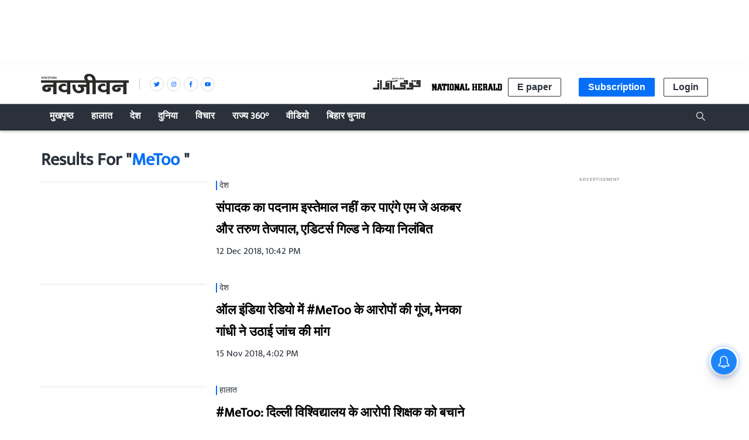

--- FILE ---
content_type: text/html; charset=utf-8
request_url: https://www.google.com/recaptcha/api2/aframe
body_size: 251
content:
<!DOCTYPE HTML><html><head><meta http-equiv="content-type" content="text/html; charset=UTF-8"></head><body><script nonce="Uy7qD5Kr_NUx-AYktzkDQA">/** Anti-fraud and anti-abuse applications only. See google.com/recaptcha */ try{var clients={'sodar':'https://pagead2.googlesyndication.com/pagead/sodar?'};window.addEventListener("message",function(a){try{if(a.source===window.parent){var b=JSON.parse(a.data);var c=clients[b['id']];if(c){var d=document.createElement('img');d.src=c+b['params']+'&rc='+(localStorage.getItem("rc::a")?sessionStorage.getItem("rc::b"):"");window.document.body.appendChild(d);sessionStorage.setItem("rc::e",parseInt(sessionStorage.getItem("rc::e")||0)+1);localStorage.setItem("rc::h",'1766949911537');}}}catch(b){}});window.parent.postMessage("_grecaptcha_ready", "*");}catch(b){}</script></body></html>

--- FILE ---
content_type: image/svg+xml
request_url: https://fea.assettype.com/nationalherald/assets/icon-video-2bec369b38e80e024e4e.svg
body_size: -447
content:
<svg xmlns="http://www.w3.org/2000/svg" width="16" height="16" viewBox="0 0 16 16">
    <path fill="#FF2727" fill-rule="nonzero" d="M15.2 8L.8 15.2V.8z"/>
</svg>
